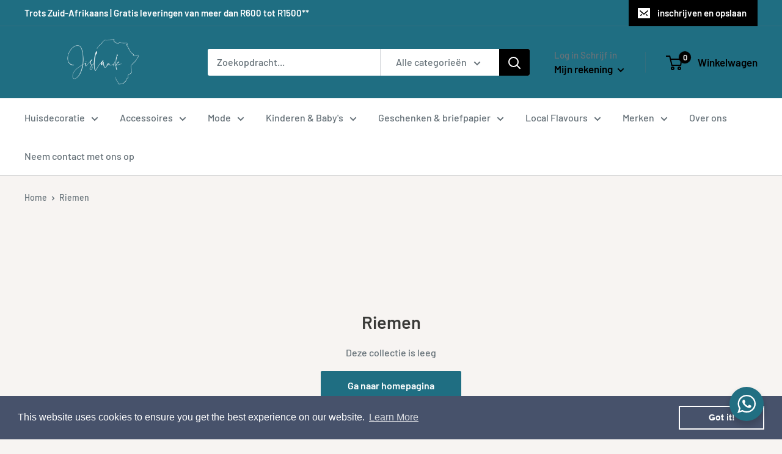

--- FILE ---
content_type: text/javascript
request_url: https://jislaaikshop.co.za/cdn/shop/t/2/assets/custom.js?v=102476495355921946141666208214
body_size: -694
content:
//# sourceMappingURL=/cdn/shop/t/2/assets/custom.js.map?v=102476495355921946141666208214
